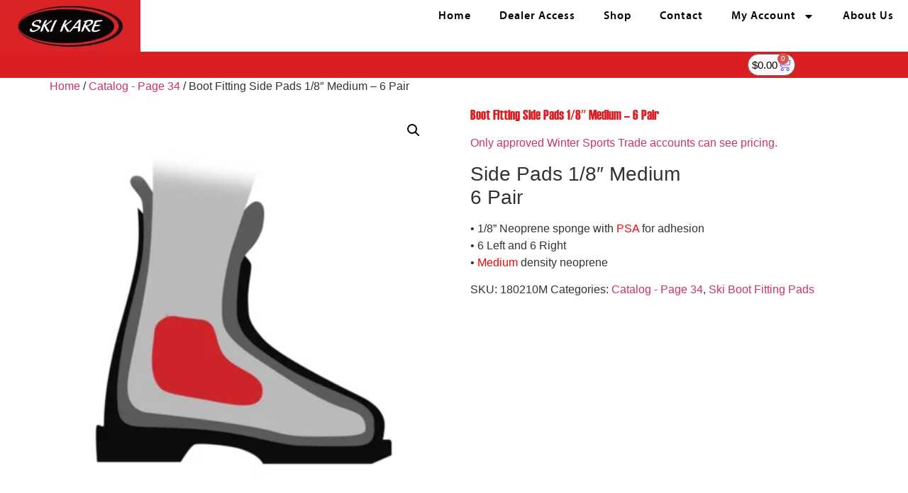

--- FILE ---
content_type: text/html; charset=UTF-8
request_url: https://skikare.com/shop/boot-fit-side-pads-1-8-medium-6-pr/
body_size: 13936
content:
<!doctype html>
<html lang="en-US">
<head>
	<meta charset="UTF-8">
	<meta name="viewport" content="width=device-width, initial-scale=1">
	<link rel="profile" href="https://gmpg.org/xfn/11">
	<meta name='robots' content='index, follow, max-image-preview:large, max-snippet:-1, max-video-preview:-1' />
	<style>img:is([sizes="auto" i], [sizes^="auto," i]) { contain-intrinsic-size: 3000px 1500px }</style>
	
	<!-- This site is optimized with the Yoast SEO plugin v26.1.1 - https://yoast.com/wordpress/plugins/seo/ -->
	<title>Boot Fitting Side Pads 1/8&quot; Medium - 6 Pair - Ski Kare</title>
	<link rel="canonical" href="https://skikare.com/shop/boot-fit-side-pads-1-8-medium-6-pr/" />
	<meta property="og:locale" content="en_US" />
	<meta property="og:type" content="article" />
	<meta property="og:title" content="Boot Fitting Side Pads 1/8&quot; Medium - 6 Pair - Ski Kare" />
	<meta property="og:description" content="Side Pads 1/8&quot; Medium 6 Pair • 1/8” Neoprene sponge with PSA for adhesion • 6 Left and 6 Right • Medium density neoprene" />
	<meta property="og:url" content="https://skikare.com/shop/boot-fit-side-pads-1-8-medium-6-pr/" />
	<meta property="og:site_name" content="Ski Kare" />
	<meta property="article:modified_time" content="2025-07-03T12:02:53+00:00" />
	<meta property="og:image" content="https://skikare.com/wp-content/uploads/Pads_Side_180210_2.webp" />
	<meta property="og:image:width" content="800" />
	<meta property="og:image:height" content="800" />
	<meta property="og:image:type" content="image/webp" />
	<meta name="twitter:card" content="summary_large_image" />
	<meta name="twitter:label1" content="Est. reading time" />
	<meta name="twitter:data1" content="1 minute" />
	<script type="application/ld+json" class="yoast-schema-graph">{"@context":"https://schema.org","@graph":[{"@type":"WebPage","@id":"https://skikare.com/shop/boot-fit-side-pads-1-8-medium-6-pr/","url":"https://skikare.com/shop/boot-fit-side-pads-1-8-medium-6-pr/","name":"Boot Fitting Side Pads 1/8\" Medium - 6 Pair - Ski Kare","isPartOf":{"@id":"https://skikare.com/#website"},"primaryImageOfPage":{"@id":"https://skikare.com/shop/boot-fit-side-pads-1-8-medium-6-pr/#primaryimage"},"image":{"@id":"https://skikare.com/shop/boot-fit-side-pads-1-8-medium-6-pr/#primaryimage"},"thumbnailUrl":"https://skikare.com/wp-content/uploads/Pads_Side_180210_2.webp","datePublished":"2023-09-14T15:12:45+00:00","dateModified":"2025-07-03T12:02:53+00:00","breadcrumb":{"@id":"https://skikare.com/shop/boot-fit-side-pads-1-8-medium-6-pr/#breadcrumb"},"inLanguage":"en-US","potentialAction":[{"@type":"ReadAction","target":["https://skikare.com/shop/boot-fit-side-pads-1-8-medium-6-pr/"]}]},{"@type":"ImageObject","inLanguage":"en-US","@id":"https://skikare.com/shop/boot-fit-side-pads-1-8-medium-6-pr/#primaryimage","url":"https://skikare.com/wp-content/uploads/Pads_Side_180210_2.webp","contentUrl":"https://skikare.com/wp-content/uploads/Pads_Side_180210_2.webp","width":800,"height":800,"caption":"Pads-Side-180210"},{"@type":"BreadcrumbList","@id":"https://skikare.com/shop/boot-fit-side-pads-1-8-medium-6-pr/#breadcrumb","itemListElement":[{"@type":"ListItem","position":1,"name":"Home","item":"https://skikare.com/"},{"@type":"ListItem","position":2,"name":"Shop","item":"https://skikare.com/shop-winter-snow-sports/"},{"@type":"ListItem","position":3,"name":"Boot Fitting Side Pads 1/8&#8243; Medium &#8211; 6 Pair"}]},{"@type":"WebSite","@id":"https://skikare.com/#website","url":"https://skikare.com/","name":"Ski Kare","description":"Make Ski Kare your vendor of supplies and retail items for winter snow sports shops.","publisher":{"@id":"https://skikare.com/#organization"},"potentialAction":[{"@type":"SearchAction","target":{"@type":"EntryPoint","urlTemplate":"https://skikare.com/?s={search_term_string}"},"query-input":{"@type":"PropertyValueSpecification","valueRequired":true,"valueName":"search_term_string"}}],"inLanguage":"en-US"},{"@type":"Organization","@id":"https://skikare.com/#organization","name":"Ski Kare","url":"https://skikare.com/","logo":{"@type":"ImageObject","inLanguage":"en-US","@id":"https://skikare.com/#/schema/logo/image/","url":"https://skikare.com/wp-content/uploads/cropped-SkiKare-Logo.webp","contentUrl":"https://skikare.com/wp-content/uploads/cropped-SkiKare-Logo.webp","width":300,"height":111,"caption":"Ski Kare"},"image":{"@id":"https://skikare.com/#/schema/logo/image/"}}]}</script>
	<!-- / Yoast SEO plugin. -->


<link rel="alternate" type="application/rss+xml" title="Ski Kare &raquo; Feed" href="https://skikare.com/feed/" />
<link rel="alternate" type="application/rss+xml" title="Ski Kare &raquo; Comments Feed" href="https://skikare.com/comments/feed/" />
<link rel="alternate" type="application/rss+xml" title="Ski Kare &raquo; Boot Fitting Side Pads 1/8&#8243; Medium &#8211; 6 Pair Comments Feed" href="https://skikare.com/shop/boot-fit-side-pads-1-8-medium-6-pr/feed/" />
<script>
window._wpemojiSettings = {"baseUrl":"https:\/\/s.w.org\/images\/core\/emoji\/16.0.1\/72x72\/","ext":".png","svgUrl":"https:\/\/s.w.org\/images\/core\/emoji\/16.0.1\/svg\/","svgExt":".svg","source":{"concatemoji":"https:\/\/skikare.com\/wp-includes\/js\/wp-emoji-release.min.js?ver=6.8.3"}};
/*! This file is auto-generated */
!function(s,n){var o,i,e;function c(e){try{var t={supportTests:e,timestamp:(new Date).valueOf()};sessionStorage.setItem(o,JSON.stringify(t))}catch(e){}}function p(e,t,n){e.clearRect(0,0,e.canvas.width,e.canvas.height),e.fillText(t,0,0);var t=new Uint32Array(e.getImageData(0,0,e.canvas.width,e.canvas.height).data),a=(e.clearRect(0,0,e.canvas.width,e.canvas.height),e.fillText(n,0,0),new Uint32Array(e.getImageData(0,0,e.canvas.width,e.canvas.height).data));return t.every(function(e,t){return e===a[t]})}function u(e,t){e.clearRect(0,0,e.canvas.width,e.canvas.height),e.fillText(t,0,0);for(var n=e.getImageData(16,16,1,1),a=0;a<n.data.length;a++)if(0!==n.data[a])return!1;return!0}function f(e,t,n,a){switch(t){case"flag":return n(e,"\ud83c\udff3\ufe0f\u200d\u26a7\ufe0f","\ud83c\udff3\ufe0f\u200b\u26a7\ufe0f")?!1:!n(e,"\ud83c\udde8\ud83c\uddf6","\ud83c\udde8\u200b\ud83c\uddf6")&&!n(e,"\ud83c\udff4\udb40\udc67\udb40\udc62\udb40\udc65\udb40\udc6e\udb40\udc67\udb40\udc7f","\ud83c\udff4\u200b\udb40\udc67\u200b\udb40\udc62\u200b\udb40\udc65\u200b\udb40\udc6e\u200b\udb40\udc67\u200b\udb40\udc7f");case"emoji":return!a(e,"\ud83e\udedf")}return!1}function g(e,t,n,a){var r="undefined"!=typeof WorkerGlobalScope&&self instanceof WorkerGlobalScope?new OffscreenCanvas(300,150):s.createElement("canvas"),o=r.getContext("2d",{willReadFrequently:!0}),i=(o.textBaseline="top",o.font="600 32px Arial",{});return e.forEach(function(e){i[e]=t(o,e,n,a)}),i}function t(e){var t=s.createElement("script");t.src=e,t.defer=!0,s.head.appendChild(t)}"undefined"!=typeof Promise&&(o="wpEmojiSettingsSupports",i=["flag","emoji"],n.supports={everything:!0,everythingExceptFlag:!0},e=new Promise(function(e){s.addEventListener("DOMContentLoaded",e,{once:!0})}),new Promise(function(t){var n=function(){try{var e=JSON.parse(sessionStorage.getItem(o));if("object"==typeof e&&"number"==typeof e.timestamp&&(new Date).valueOf()<e.timestamp+604800&&"object"==typeof e.supportTests)return e.supportTests}catch(e){}return null}();if(!n){if("undefined"!=typeof Worker&&"undefined"!=typeof OffscreenCanvas&&"undefined"!=typeof URL&&URL.createObjectURL&&"undefined"!=typeof Blob)try{var e="postMessage("+g.toString()+"("+[JSON.stringify(i),f.toString(),p.toString(),u.toString()].join(",")+"));",a=new Blob([e],{type:"text/javascript"}),r=new Worker(URL.createObjectURL(a),{name:"wpTestEmojiSupports"});return void(r.onmessage=function(e){c(n=e.data),r.terminate(),t(n)})}catch(e){}c(n=g(i,f,p,u))}t(n)}).then(function(e){for(var t in e)n.supports[t]=e[t],n.supports.everything=n.supports.everything&&n.supports[t],"flag"!==t&&(n.supports.everythingExceptFlag=n.supports.everythingExceptFlag&&n.supports[t]);n.supports.everythingExceptFlag=n.supports.everythingExceptFlag&&!n.supports.flag,n.DOMReady=!1,n.readyCallback=function(){n.DOMReady=!0}}).then(function(){return e}).then(function(){var e;n.supports.everything||(n.readyCallback(),(e=n.source||{}).concatemoji?t(e.concatemoji):e.wpemoji&&e.twemoji&&(t(e.twemoji),t(e.wpemoji)))}))}((window,document),window._wpemojiSettings);
</script>
<style id='wp-emoji-styles-inline-css'>

	img.wp-smiley, img.emoji {
		display: inline !important;
		border: none !important;
		box-shadow: none !important;
		height: 1em !important;
		width: 1em !important;
		margin: 0 0.07em !important;
		vertical-align: -0.1em !important;
		background: none !important;
		padding: 0 !important;
	}
</style>
<link rel='stylesheet' id='wp-block-library-css' href='https://skikare.com/wp-includes/css/dist/block-library/style.min.css?ver=6.8.3' media='all' />
<style id='wppb-content-restriction-start-style-inline-css'>


</style>
<style id='wppb-content-restriction-end-style-inline-css'>


</style>
<style id='wppb-edit-profile-style-inline-css'>


</style>
<style id='wppb-login-style-inline-css'>


</style>
<style id='wppb-recover-password-style-inline-css'>


</style>
<style id='wppb-register-style-inline-css'>


</style>
<style id='global-styles-inline-css'>
:root{--wp--preset--aspect-ratio--square: 1;--wp--preset--aspect-ratio--4-3: 4/3;--wp--preset--aspect-ratio--3-4: 3/4;--wp--preset--aspect-ratio--3-2: 3/2;--wp--preset--aspect-ratio--2-3: 2/3;--wp--preset--aspect-ratio--16-9: 16/9;--wp--preset--aspect-ratio--9-16: 9/16;--wp--preset--color--black: #000000;--wp--preset--color--cyan-bluish-gray: #abb8c3;--wp--preset--color--white: #ffffff;--wp--preset--color--pale-pink: #f78da7;--wp--preset--color--vivid-red: #cf2e2e;--wp--preset--color--luminous-vivid-orange: #ff6900;--wp--preset--color--luminous-vivid-amber: #fcb900;--wp--preset--color--light-green-cyan: #7bdcb5;--wp--preset--color--vivid-green-cyan: #00d084;--wp--preset--color--pale-cyan-blue: #8ed1fc;--wp--preset--color--vivid-cyan-blue: #0693e3;--wp--preset--color--vivid-purple: #9b51e0;--wp--preset--gradient--vivid-cyan-blue-to-vivid-purple: linear-gradient(135deg,rgba(6,147,227,1) 0%,rgb(155,81,224) 100%);--wp--preset--gradient--light-green-cyan-to-vivid-green-cyan: linear-gradient(135deg,rgb(122,220,180) 0%,rgb(0,208,130) 100%);--wp--preset--gradient--luminous-vivid-amber-to-luminous-vivid-orange: linear-gradient(135deg,rgba(252,185,0,1) 0%,rgba(255,105,0,1) 100%);--wp--preset--gradient--luminous-vivid-orange-to-vivid-red: linear-gradient(135deg,rgba(255,105,0,1) 0%,rgb(207,46,46) 100%);--wp--preset--gradient--very-light-gray-to-cyan-bluish-gray: linear-gradient(135deg,rgb(238,238,238) 0%,rgb(169,184,195) 100%);--wp--preset--gradient--cool-to-warm-spectrum: linear-gradient(135deg,rgb(74,234,220) 0%,rgb(151,120,209) 20%,rgb(207,42,186) 40%,rgb(238,44,130) 60%,rgb(251,105,98) 80%,rgb(254,248,76) 100%);--wp--preset--gradient--blush-light-purple: linear-gradient(135deg,rgb(255,206,236) 0%,rgb(152,150,240) 100%);--wp--preset--gradient--blush-bordeaux: linear-gradient(135deg,rgb(254,205,165) 0%,rgb(254,45,45) 50%,rgb(107,0,62) 100%);--wp--preset--gradient--luminous-dusk: linear-gradient(135deg,rgb(255,203,112) 0%,rgb(199,81,192) 50%,rgb(65,88,208) 100%);--wp--preset--gradient--pale-ocean: linear-gradient(135deg,rgb(255,245,203) 0%,rgb(182,227,212) 50%,rgb(51,167,181) 100%);--wp--preset--gradient--electric-grass: linear-gradient(135deg,rgb(202,248,128) 0%,rgb(113,206,126) 100%);--wp--preset--gradient--midnight: linear-gradient(135deg,rgb(2,3,129) 0%,rgb(40,116,252) 100%);--wp--preset--font-size--small: 13px;--wp--preset--font-size--medium: 20px;--wp--preset--font-size--large: 36px;--wp--preset--font-size--x-large: 42px;--wp--preset--spacing--20: 0.44rem;--wp--preset--spacing--30: 0.67rem;--wp--preset--spacing--40: 1rem;--wp--preset--spacing--50: 1.5rem;--wp--preset--spacing--60: 2.25rem;--wp--preset--spacing--70: 3.38rem;--wp--preset--spacing--80: 5.06rem;--wp--preset--shadow--natural: 6px 6px 9px rgba(0, 0, 0, 0.2);--wp--preset--shadow--deep: 12px 12px 50px rgba(0, 0, 0, 0.4);--wp--preset--shadow--sharp: 6px 6px 0px rgba(0, 0, 0, 0.2);--wp--preset--shadow--outlined: 6px 6px 0px -3px rgba(255, 255, 255, 1), 6px 6px rgba(0, 0, 0, 1);--wp--preset--shadow--crisp: 6px 6px 0px rgba(0, 0, 0, 1);}:root { --wp--style--global--content-size: 800px;--wp--style--global--wide-size: 1200px; }:where(body) { margin: 0; }.wp-site-blocks > .alignleft { float: left; margin-right: 2em; }.wp-site-blocks > .alignright { float: right; margin-left: 2em; }.wp-site-blocks > .aligncenter { justify-content: center; margin-left: auto; margin-right: auto; }:where(.wp-site-blocks) > * { margin-block-start: 24px; margin-block-end: 0; }:where(.wp-site-blocks) > :first-child { margin-block-start: 0; }:where(.wp-site-blocks) > :last-child { margin-block-end: 0; }:root { --wp--style--block-gap: 24px; }:root :where(.is-layout-flow) > :first-child{margin-block-start: 0;}:root :where(.is-layout-flow) > :last-child{margin-block-end: 0;}:root :where(.is-layout-flow) > *{margin-block-start: 24px;margin-block-end: 0;}:root :where(.is-layout-constrained) > :first-child{margin-block-start: 0;}:root :where(.is-layout-constrained) > :last-child{margin-block-end: 0;}:root :where(.is-layout-constrained) > *{margin-block-start: 24px;margin-block-end: 0;}:root :where(.is-layout-flex){gap: 24px;}:root :where(.is-layout-grid){gap: 24px;}.is-layout-flow > .alignleft{float: left;margin-inline-start: 0;margin-inline-end: 2em;}.is-layout-flow > .alignright{float: right;margin-inline-start: 2em;margin-inline-end: 0;}.is-layout-flow > .aligncenter{margin-left: auto !important;margin-right: auto !important;}.is-layout-constrained > .alignleft{float: left;margin-inline-start: 0;margin-inline-end: 2em;}.is-layout-constrained > .alignright{float: right;margin-inline-start: 2em;margin-inline-end: 0;}.is-layout-constrained > .aligncenter{margin-left: auto !important;margin-right: auto !important;}.is-layout-constrained > :where(:not(.alignleft):not(.alignright):not(.alignfull)){max-width: var(--wp--style--global--content-size);margin-left: auto !important;margin-right: auto !important;}.is-layout-constrained > .alignwide{max-width: var(--wp--style--global--wide-size);}body .is-layout-flex{display: flex;}.is-layout-flex{flex-wrap: wrap;align-items: center;}.is-layout-flex > :is(*, div){margin: 0;}body .is-layout-grid{display: grid;}.is-layout-grid > :is(*, div){margin: 0;}body{padding-top: 0px;padding-right: 0px;padding-bottom: 0px;padding-left: 0px;}a:where(:not(.wp-element-button)){text-decoration: underline;}:root :where(.wp-element-button, .wp-block-button__link){background-color: #32373c;border-width: 0;color: #fff;font-family: inherit;font-size: inherit;line-height: inherit;padding: calc(0.667em + 2px) calc(1.333em + 2px);text-decoration: none;}.has-black-color{color: var(--wp--preset--color--black) !important;}.has-cyan-bluish-gray-color{color: var(--wp--preset--color--cyan-bluish-gray) !important;}.has-white-color{color: var(--wp--preset--color--white) !important;}.has-pale-pink-color{color: var(--wp--preset--color--pale-pink) !important;}.has-vivid-red-color{color: var(--wp--preset--color--vivid-red) !important;}.has-luminous-vivid-orange-color{color: var(--wp--preset--color--luminous-vivid-orange) !important;}.has-luminous-vivid-amber-color{color: var(--wp--preset--color--luminous-vivid-amber) !important;}.has-light-green-cyan-color{color: var(--wp--preset--color--light-green-cyan) !important;}.has-vivid-green-cyan-color{color: var(--wp--preset--color--vivid-green-cyan) !important;}.has-pale-cyan-blue-color{color: var(--wp--preset--color--pale-cyan-blue) !important;}.has-vivid-cyan-blue-color{color: var(--wp--preset--color--vivid-cyan-blue) !important;}.has-vivid-purple-color{color: var(--wp--preset--color--vivid-purple) !important;}.has-black-background-color{background-color: var(--wp--preset--color--black) !important;}.has-cyan-bluish-gray-background-color{background-color: var(--wp--preset--color--cyan-bluish-gray) !important;}.has-white-background-color{background-color: var(--wp--preset--color--white) !important;}.has-pale-pink-background-color{background-color: var(--wp--preset--color--pale-pink) !important;}.has-vivid-red-background-color{background-color: var(--wp--preset--color--vivid-red) !important;}.has-luminous-vivid-orange-background-color{background-color: var(--wp--preset--color--luminous-vivid-orange) !important;}.has-luminous-vivid-amber-background-color{background-color: var(--wp--preset--color--luminous-vivid-amber) !important;}.has-light-green-cyan-background-color{background-color: var(--wp--preset--color--light-green-cyan) !important;}.has-vivid-green-cyan-background-color{background-color: var(--wp--preset--color--vivid-green-cyan) !important;}.has-pale-cyan-blue-background-color{background-color: var(--wp--preset--color--pale-cyan-blue) !important;}.has-vivid-cyan-blue-background-color{background-color: var(--wp--preset--color--vivid-cyan-blue) !important;}.has-vivid-purple-background-color{background-color: var(--wp--preset--color--vivid-purple) !important;}.has-black-border-color{border-color: var(--wp--preset--color--black) !important;}.has-cyan-bluish-gray-border-color{border-color: var(--wp--preset--color--cyan-bluish-gray) !important;}.has-white-border-color{border-color: var(--wp--preset--color--white) !important;}.has-pale-pink-border-color{border-color: var(--wp--preset--color--pale-pink) !important;}.has-vivid-red-border-color{border-color: var(--wp--preset--color--vivid-red) !important;}.has-luminous-vivid-orange-border-color{border-color: var(--wp--preset--color--luminous-vivid-orange) !important;}.has-luminous-vivid-amber-border-color{border-color: var(--wp--preset--color--luminous-vivid-amber) !important;}.has-light-green-cyan-border-color{border-color: var(--wp--preset--color--light-green-cyan) !important;}.has-vivid-green-cyan-border-color{border-color: var(--wp--preset--color--vivid-green-cyan) !important;}.has-pale-cyan-blue-border-color{border-color: var(--wp--preset--color--pale-cyan-blue) !important;}.has-vivid-cyan-blue-border-color{border-color: var(--wp--preset--color--vivid-cyan-blue) !important;}.has-vivid-purple-border-color{border-color: var(--wp--preset--color--vivid-purple) !important;}.has-vivid-cyan-blue-to-vivid-purple-gradient-background{background: var(--wp--preset--gradient--vivid-cyan-blue-to-vivid-purple) !important;}.has-light-green-cyan-to-vivid-green-cyan-gradient-background{background: var(--wp--preset--gradient--light-green-cyan-to-vivid-green-cyan) !important;}.has-luminous-vivid-amber-to-luminous-vivid-orange-gradient-background{background: var(--wp--preset--gradient--luminous-vivid-amber-to-luminous-vivid-orange) !important;}.has-luminous-vivid-orange-to-vivid-red-gradient-background{background: var(--wp--preset--gradient--luminous-vivid-orange-to-vivid-red) !important;}.has-very-light-gray-to-cyan-bluish-gray-gradient-background{background: var(--wp--preset--gradient--very-light-gray-to-cyan-bluish-gray) !important;}.has-cool-to-warm-spectrum-gradient-background{background: var(--wp--preset--gradient--cool-to-warm-spectrum) !important;}.has-blush-light-purple-gradient-background{background: var(--wp--preset--gradient--blush-light-purple) !important;}.has-blush-bordeaux-gradient-background{background: var(--wp--preset--gradient--blush-bordeaux) !important;}.has-luminous-dusk-gradient-background{background: var(--wp--preset--gradient--luminous-dusk) !important;}.has-pale-ocean-gradient-background{background: var(--wp--preset--gradient--pale-ocean) !important;}.has-electric-grass-gradient-background{background: var(--wp--preset--gradient--electric-grass) !important;}.has-midnight-gradient-background{background: var(--wp--preset--gradient--midnight) !important;}.has-small-font-size{font-size: var(--wp--preset--font-size--small) !important;}.has-medium-font-size{font-size: var(--wp--preset--font-size--medium) !important;}.has-large-font-size{font-size: var(--wp--preset--font-size--large) !important;}.has-x-large-font-size{font-size: var(--wp--preset--font-size--x-large) !important;}
:root :where(.wp-block-pullquote){font-size: 1.5em;line-height: 1.6;}
</style>
<link rel='stylesheet' id='photoswipe-css' href='https://skikare.com/wp-content/plugins/woocommerce/assets/css/photoswipe/photoswipe.min.css?ver=10.3.5' media='all' />
<link rel='stylesheet' id='photoswipe-default-skin-css' href='https://skikare.com/wp-content/plugins/woocommerce/assets/css/photoswipe/default-skin/default-skin.min.css?ver=10.3.5' media='all' />
<link rel='stylesheet' id='woocommerce-layout-css' href='https://skikare.com/wp-content/plugins/woocommerce/assets/css/woocommerce-layout.css?ver=10.3.5' media='all' />
<link rel='stylesheet' id='woocommerce-smallscreen-css' href='https://skikare.com/wp-content/plugins/woocommerce/assets/css/woocommerce-smallscreen.css?ver=10.3.5' media='only screen and (max-width: 768px)' />
<link rel='stylesheet' id='woocommerce-general-css' href='https://skikare.com/wp-content/plugins/woocommerce/assets/css/woocommerce.css?ver=10.3.5' media='all' />
<style id='woocommerce-inline-inline-css'>
.woocommerce form .form-row .required { visibility: visible; }
</style>
<link rel='stylesheet' id='whols-style-css' href='https://skikare.com/wp-content/plugins/whols-pro/assets/css/style.css?ver=1.2.9' media='all' />
<link rel='stylesheet' id='brands-styles-css' href='https://skikare.com/wp-content/plugins/woocommerce/assets/css/brands.css?ver=10.3.5' media='all' />
<link rel='stylesheet' id='hello-elementor-css' href='https://skikare.com/wp-content/themes/hello-elementor/assets/css/reset.css?ver=3.4.4' media='all' />
<link rel='stylesheet' id='hello-elementor-theme-style-css' href='https://skikare.com/wp-content/themes/hello-elementor/assets/css/theme.css?ver=3.4.4' media='all' />
<link rel='stylesheet' id='hello-elementor-header-footer-css' href='https://skikare.com/wp-content/themes/hello-elementor/assets/css/header-footer.css?ver=3.4.4' media='all' />
<link rel='stylesheet' id='elementor-frontend-css' href='https://skikare.com/wp-content/plugins/elementor/assets/css/frontend.min.css?ver=3.33.0' media='all' />
<link rel='stylesheet' id='elementor-post-124-css' href='https://skikare.com/wp-content/uploads/elementor/css/post-124.css?ver=1762997592' media='all' />
<link rel='stylesheet' id='widget-image-css' href='https://skikare.com/wp-content/plugins/elementor/assets/css/widget-image.min.css?ver=3.33.0' media='all' />
<link rel='stylesheet' id='e-animation-pulse-css' href='https://skikare.com/wp-content/plugins/elementor/assets/lib/animations/styles/e-animation-pulse.min.css?ver=3.33.0' media='all' />
<link rel='stylesheet' id='widget-nav-menu-css' href='https://skikare.com/wp-content/plugins/elementor-pro/assets/css/widget-nav-menu.min.css?ver=3.33.1' media='all' />
<link rel='stylesheet' id='e-animation-bounceIn-css' href='https://skikare.com/wp-content/plugins/elementor/assets/lib/animations/styles/bounceIn.min.css?ver=3.33.0' media='all' />
<link rel='stylesheet' id='widget-woocommerce-menu-cart-css' href='https://skikare.com/wp-content/plugins/elementor-pro/assets/css/widget-woocommerce-menu-cart.min.css?ver=3.33.1' media='all' />
<link rel='stylesheet' id='elementor-post-245-css' href='https://skikare.com/wp-content/uploads/elementor/css/post-245.css?ver=1762997595' media='all' />
<link rel='stylesheet' id='elementor-post-488-css' href='https://skikare.com/wp-content/uploads/elementor/css/post-488.css?ver=1762997595' media='all' />
<link rel='stylesheet' id='wppb_stylesheet-css' href='https://skikare.com/wp-content/plugins/profile-builder/assets/css/style-front-end.css?ver=3.14.8' media='all' />
<script src="https://skikare.com/wp-includes/js/jquery/jquery.min.js?ver=3.7.1" id="jquery-core-js"></script>
<script src="https://skikare.com/wp-includes/js/jquery/jquery-migrate.min.js?ver=3.4.1" id="jquery-migrate-js"></script>
<script src="https://skikare.com/wp-content/plugins/woocommerce/assets/js/jquery-blockui/jquery.blockUI.min.js?ver=2.7.0-wc.10.3.5" id="wc-jquery-blockui-js" defer data-wp-strategy="defer"></script>
<script id="wc-add-to-cart-js-extra">
var wc_add_to_cart_params = {"ajax_url":"\/wp-admin\/admin-ajax.php","wc_ajax_url":"\/?wc-ajax=%%endpoint%%","i18n_view_cart":"View cart","cart_url":"https:\/\/skikare.com\/my-cart\/","is_cart":"","cart_redirect_after_add":"no"};
</script>
<script src="https://skikare.com/wp-content/plugins/woocommerce/assets/js/frontend/add-to-cart.min.js?ver=10.3.5" id="wc-add-to-cart-js" defer data-wp-strategy="defer"></script>
<script src="https://skikare.com/wp-content/plugins/woocommerce/assets/js/zoom/jquery.zoom.min.js?ver=1.7.21-wc.10.3.5" id="wc-zoom-js" defer data-wp-strategy="defer"></script>
<script src="https://skikare.com/wp-content/plugins/woocommerce/assets/js/flexslider/jquery.flexslider.min.js?ver=2.7.2-wc.10.3.5" id="wc-flexslider-js" defer data-wp-strategy="defer"></script>
<script src="https://skikare.com/wp-content/plugins/woocommerce/assets/js/photoswipe/photoswipe.min.js?ver=4.1.1-wc.10.3.5" id="wc-photoswipe-js" defer data-wp-strategy="defer"></script>
<script src="https://skikare.com/wp-content/plugins/woocommerce/assets/js/photoswipe/photoswipe-ui-default.min.js?ver=4.1.1-wc.10.3.5" id="wc-photoswipe-ui-default-js" defer data-wp-strategy="defer"></script>
<script id="wc-single-product-js-extra">
var wc_single_product_params = {"i18n_required_rating_text":"Please select a rating","i18n_rating_options":["1 of 5 stars","2 of 5 stars","3 of 5 stars","4 of 5 stars","5 of 5 stars"],"i18n_product_gallery_trigger_text":"View full-screen image gallery","review_rating_required":"no","flexslider":{"rtl":false,"animation":"slide","smoothHeight":true,"directionNav":false,"controlNav":"thumbnails","slideshow":false,"animationSpeed":500,"animationLoop":false,"allowOneSlide":false},"zoom_enabled":"1","zoom_options":[],"photoswipe_enabled":"1","photoswipe_options":{"shareEl":false,"closeOnScroll":false,"history":false,"hideAnimationDuration":0,"showAnimationDuration":0},"flexslider_enabled":"1"};
</script>
<script src="https://skikare.com/wp-content/plugins/woocommerce/assets/js/frontend/single-product.min.js?ver=10.3.5" id="wc-single-product-js" defer data-wp-strategy="defer"></script>
<script src="https://skikare.com/wp-content/plugins/woocommerce/assets/js/js-cookie/js.cookie.min.js?ver=2.1.4-wc.10.3.5" id="wc-js-cookie-js" defer data-wp-strategy="defer"></script>
<script id="woocommerce-js-extra">
var woocommerce_params = {"ajax_url":"\/wp-admin\/admin-ajax.php","wc_ajax_url":"\/?wc-ajax=%%endpoint%%","i18n_password_show":"Show password","i18n_password_hide":"Hide password"};
</script>
<script src="https://skikare.com/wp-content/plugins/woocommerce/assets/js/frontend/woocommerce.min.js?ver=10.3.5" id="woocommerce-js" defer data-wp-strategy="defer"></script>
<script src="https://skikare.com/wp-content/plugins/woocommerce/assets/js/jquery-serializejson/jquery.serializejson.min.js?ver=2.8.1" id="serializejson-js"></script>
<script id="whols-frontend-js-extra">
var whols_params = {"ajax_url":"https:\/\/skikare.com\/wp-admin\/admin-ajax.php","nonce":"ef377b5d50","auto_apply_minimum_quantity":"0"};
</script>
<script src="https://skikare.com/wp-content/plugins/whols-pro/assets/js/frontend.js?ver=1.2.9" id="whols-frontend-js"></script>
<link rel="https://api.w.org/" href="https://skikare.com/wp-json/" /><link rel="alternate" title="JSON" type="application/json" href="https://skikare.com/wp-json/wp/v2/product/1883" /><link rel="EditURI" type="application/rsd+xml" title="RSD" href="https://skikare.com/xmlrpc.php?rsd" />
<meta name="generator" content="WordPress 6.8.3" />
<meta name="generator" content="WooCommerce 10.3.5" />
<link rel='shortlink' href='https://skikare.com/?p=1883' />
<link rel="alternate" title="oEmbed (JSON)" type="application/json+oembed" href="https://skikare.com/wp-json/oembed/1.0/embed?url=https%3A%2F%2Fskikare.com%2Fshop%2Fboot-fit-side-pads-1-8-medium-6-pr%2F" />
<link rel="alternate" title="oEmbed (XML)" type="text/xml+oembed" href="https://skikare.com/wp-json/oembed/1.0/embed?url=https%3A%2F%2Fskikare.com%2Fshop%2Fboot-fit-side-pads-1-8-medium-6-pr%2F&#038;format=xml" />
	<noscript><style>.woocommerce-product-gallery{ opacity: 1 !important; }</style></noscript>
	<meta name="generator" content="Elementor 3.33.0; features: e_font_icon_svg, additional_custom_breakpoints; settings: css_print_method-external, google_font-disabled, font_display-swap">
			<style>
				.e-con.e-parent:nth-of-type(n+4):not(.e-lazyloaded):not(.e-no-lazyload),
				.e-con.e-parent:nth-of-type(n+4):not(.e-lazyloaded):not(.e-no-lazyload) * {
					background-image: none !important;
				}
				@media screen and (max-height: 1024px) {
					.e-con.e-parent:nth-of-type(n+3):not(.e-lazyloaded):not(.e-no-lazyload),
					.e-con.e-parent:nth-of-type(n+3):not(.e-lazyloaded):not(.e-no-lazyload) * {
						background-image: none !important;
					}
				}
				@media screen and (max-height: 640px) {
					.e-con.e-parent:nth-of-type(n+2):not(.e-lazyloaded):not(.e-no-lazyload),
					.e-con.e-parent:nth-of-type(n+2):not(.e-lazyloaded):not(.e-no-lazyload) * {
						background-image: none !important;
					}
				}
			</style>
			<style type="text/css">.products .product .price .whols_wholesaler_price .whols_label_left{color:#000000;}.products .product .price .whols_wholesaler_price .whols_label_left{font-size:20px;}.whols_wholesaler_price .whols_label_right{color:#45962e;}.whols_wholesaler_price .whols_label_right{font-size:30px;}.whols_save_amount .whols_label_left{color:transparent;}.whols_save_amount .whols_label_right{color:transparent;}</style><link rel="icon" href="https://skikare.com/wp-content/uploads/SkiKare-Web-Icon.ico.webp" sizes="32x32" />
<link rel="icon" href="https://skikare.com/wp-content/uploads/SkiKare-Web-Icon.ico.webp" sizes="192x192" />
<link rel="apple-touch-icon" href="https://skikare.com/wp-content/uploads/SkiKare-Web-Icon.ico.webp" />
<meta name="msapplication-TileImage" content="https://skikare.com/wp-content/uploads/SkiKare-Web-Icon.ico.webp" />
</head>
<body class="wp-singular product-template-default single single-product postid-1883 wp-custom-logo wp-embed-responsive wp-theme-hello-elementor theme-hello-elementor woocommerce woocommerce-page woocommerce-no-js hello-elementor-default elementor-default elementor-kit-124">


<a class="skip-link screen-reader-text" href="#content">Skip to content</a>

		<header data-elementor-type="header" data-elementor-id="245" class="elementor elementor-245 elementor-location-header" data-elementor-post-type="elementor_library">
			<div class="elementor-element elementor-element-28abedb e-con-full e-flex e-con e-parent" data-id="28abedb" data-element_type="container" data-settings="{&quot;background_background&quot;:&quot;classic&quot;}">
				<div class="elementor-element elementor-element-76e24d2 elementor-widget-tablet__width-initial elementor-widget elementor-widget-image" data-id="76e24d2" data-element_type="widget" data-widget_type="image.default">
				<div class="elementor-widget-container">
															<img width="300" height="111" src="https://skikare.com/wp-content/uploads/cropped-SkiKare-Logo.webp" class="attachment-medium size-medium wp-image-472" alt="Ski Kare Logo" />															</div>
				</div>
				<div class="elementor-element elementor-element-741283a elementor-nav-menu__align-end elementor-widget__width-initial elementor-widget-tablet__width-initial elementor-widget-mobile__width-inherit elementor-nav-menu--dropdown-mobile elementor-nav-menu__text-align-aside elementor-nav-menu--toggle elementor-nav-menu--burger elementor-widget elementor-widget-nav-menu" data-id="741283a" data-element_type="widget" data-settings="{&quot;toggle_icon_hover_animation&quot;:&quot;pulse&quot;,&quot;layout&quot;:&quot;horizontal&quot;,&quot;submenu_icon&quot;:{&quot;value&quot;:&quot;&lt;svg aria-hidden=\&quot;true\&quot; class=\&quot;e-font-icon-svg e-fas-caret-down\&quot; viewBox=\&quot;0 0 320 512\&quot; xmlns=\&quot;http:\/\/www.w3.org\/2000\/svg\&quot;&gt;&lt;path d=\&quot;M31.3 192h257.3c17.8 0 26.7 21.5 14.1 34.1L174.1 354.8c-7.8 7.8-20.5 7.8-28.3 0L17.2 226.1C4.6 213.5 13.5 192 31.3 192z\&quot;&gt;&lt;\/path&gt;&lt;\/svg&gt;&quot;,&quot;library&quot;:&quot;fa-solid&quot;},&quot;toggle&quot;:&quot;burger&quot;}" data-widget_type="nav-menu.default">
				<div class="elementor-widget-container">
								<nav aria-label="Menu" class="elementor-nav-menu--main elementor-nav-menu__container elementor-nav-menu--layout-horizontal e--pointer-none">
				<ul id="menu-1-741283a" class="elementor-nav-menu"><li class="menu-item menu-item-type-post_type menu-item-object-page menu-item-home menu-item-549"><a href="https://skikare.com/" class="elementor-item">Home</a></li>
<li class="menu-item menu-item-type-post_type menu-item-object-page menu-item-895"><a href="https://skikare.com/dealer-access/" class="elementor-item">Dealer Access</a></li>
<li class="menu-item menu-item-type-post_type menu-item-object-page current_page_parent menu-item-807"><a href="https://skikare.com/shop-winter-snow-sports/" class="elementor-item">Shop</a></li>
<li class="menu-item menu-item-type-post_type menu-item-object-page menu-item-51"><a href="https://skikare.com/contact-us/" class="elementor-item">Contact</a></li>
<li class="menu-item menu-item-type-post_type menu-item-object-page menu-item-has-children menu-item-209"><a href="https://skikare.com/my-account/" class="elementor-item">My Account</a>
<ul class="sub-menu elementor-nav-menu--dropdown">
	<li class="menu-item menu-item-type-post_type menu-item-object-page menu-item-2742"><a href="https://skikare.com/terms-conditions/" class="elementor-sub-item">Terms and Conditions</a></li>
</ul>
</li>
<li class="menu-item menu-item-type-post_type menu-item-object-page menu-item-726"><a href="https://skikare.com/about-us/" class="elementor-item">About Us</a></li>
</ul>			</nav>
					<div class="elementor-menu-toggle" role="button" tabindex="0" aria-label="Menu Toggle" aria-expanded="false">
			<svg aria-hidden="true" role="presentation" class="elementor-menu-toggle__icon--open elementor-animation-pulse e-font-icon-svg e-eicon-menu-bar" viewBox="0 0 1000 1000" xmlns="http://www.w3.org/2000/svg"><path d="M104 333H896C929 333 958 304 958 271S929 208 896 208H104C71 208 42 237 42 271S71 333 104 333ZM104 583H896C929 583 958 554 958 521S929 458 896 458H104C71 458 42 487 42 521S71 583 104 583ZM104 833H896C929 833 958 804 958 771S929 708 896 708H104C71 708 42 737 42 771S71 833 104 833Z"></path></svg><svg aria-hidden="true" role="presentation" class="elementor-menu-toggle__icon--close elementor-animation-pulse e-font-icon-svg e-eicon-close" viewBox="0 0 1000 1000" xmlns="http://www.w3.org/2000/svg"><path d="M742 167L500 408 258 167C246 154 233 150 217 150 196 150 179 158 167 167 154 179 150 196 150 212 150 229 154 242 171 254L408 500 167 742C138 771 138 800 167 829 196 858 225 858 254 829L496 587 738 829C750 842 767 846 783 846 800 846 817 842 829 829 842 817 846 804 846 783 846 767 842 750 829 737L588 500 833 258C863 229 863 200 833 171 804 137 775 137 742 167Z"></path></svg>		</div>
					<nav class="elementor-nav-menu--dropdown elementor-nav-menu__container" aria-hidden="true">
				<ul id="menu-2-741283a" class="elementor-nav-menu"><li class="menu-item menu-item-type-post_type menu-item-object-page menu-item-home menu-item-549"><a href="https://skikare.com/" class="elementor-item" tabindex="-1">Home</a></li>
<li class="menu-item menu-item-type-post_type menu-item-object-page menu-item-895"><a href="https://skikare.com/dealer-access/" class="elementor-item" tabindex="-1">Dealer Access</a></li>
<li class="menu-item menu-item-type-post_type menu-item-object-page current_page_parent menu-item-807"><a href="https://skikare.com/shop-winter-snow-sports/" class="elementor-item" tabindex="-1">Shop</a></li>
<li class="menu-item menu-item-type-post_type menu-item-object-page menu-item-51"><a href="https://skikare.com/contact-us/" class="elementor-item" tabindex="-1">Contact</a></li>
<li class="menu-item menu-item-type-post_type menu-item-object-page menu-item-has-children menu-item-209"><a href="https://skikare.com/my-account/" class="elementor-item" tabindex="-1">My Account</a>
<ul class="sub-menu elementor-nav-menu--dropdown">
	<li class="menu-item menu-item-type-post_type menu-item-object-page menu-item-2742"><a href="https://skikare.com/terms-conditions/" class="elementor-sub-item" tabindex="-1">Terms and Conditions</a></li>
</ul>
</li>
<li class="menu-item menu-item-type-post_type menu-item-object-page menu-item-726"><a href="https://skikare.com/about-us/" class="elementor-item" tabindex="-1">About Us</a></li>
</ul>			</nav>
						</div>
				</div>
				</div>
		<div class="elementor-element elementor-element-2f01990 e-flex e-con-boxed e-con e-parent" data-id="2f01990" data-element_type="container" data-settings="{&quot;background_background&quot;:&quot;classic&quot;}">
					<div class="e-con-inner">
				<div class="elementor-element elementor-element-8190a8d toggle-icon--cart-light elementor-menu-cart--items-indicator-bubble elementor-menu-cart--show-subtotal-yes elementor-menu-cart--cart-type-side-cart elementor-menu-cart--show-remove-button-yes elementor-invisible elementor-widget elementor-widget-woocommerce-menu-cart" data-id="8190a8d" data-element_type="widget" data-settings="{&quot;_animation&quot;:&quot;bounceIn&quot;,&quot;cart_type&quot;:&quot;side-cart&quot;,&quot;open_cart&quot;:&quot;click&quot;,&quot;automatically_open_cart&quot;:&quot;no&quot;}" data-widget_type="woocommerce-menu-cart.default">
				<div class="elementor-widget-container">
							<div class="elementor-menu-cart__wrapper">
							<div class="elementor-menu-cart__toggle_wrapper">
					<div class="elementor-menu-cart__container elementor-lightbox" aria-hidden="true">
						<div class="elementor-menu-cart__main" aria-hidden="true">
									<div class="elementor-menu-cart__close-button">
					</div>
									<div class="widget_shopping_cart_content">
															</div>
						</div>
					</div>
							<div class="elementor-menu-cart__toggle elementor-button-wrapper">
			<a id="elementor-menu-cart__toggle_button" href="#" class="elementor-menu-cart__toggle_button elementor-button elementor-size-sm" aria-expanded="false">
				<span class="elementor-button-text"><span class="woocommerce-Price-amount amount"><bdi><span class="woocommerce-Price-currencySymbol">&#36;</span>0.00</bdi></span></span>
				<span class="elementor-button-icon">
					<span class="elementor-button-icon-qty" data-counter="0">0</span>
					<svg class="e-font-icon-svg e-eicon-cart-light" viewBox="0 0 1000 1000" xmlns="http://www.w3.org/2000/svg"><path d="M708 854C708 889 736 917 771 917 805 917 833 889 833 854 833 820 805 792 771 792 736 792 708 820 708 854ZM188 167L938 167C950 167 960 178 958 190L926 450C919 502 875 542 822 542L263 542 271 583C281 632 324 667 373 667L854 667C866 667 875 676 875 687 875 699 866 708 854 708L373 708C304 708 244 659 230 591L129 83 21 83C9 83 0 74 0 62 0 51 9 42 21 42L146 42C156 42 164 49 166 58L188 167ZM196 208L255 500 822 500C854 500 880 476 884 445L914 208 196 208ZM667 854C667 797 713 750 771 750 828 750 875 797 875 854 875 912 828 958 771 958 713 958 667 912 667 854ZM250 854C250 797 297 750 354 750 412 750 458 797 458 854 458 912 412 958 354 958 297 958 250 912 250 854ZM292 854C292 889 320 917 354 917 389 917 417 889 417 854 417 820 389 792 354 792 320 792 292 820 292 854Z"></path></svg>					<span class="elementor-screen-only">Cart</span>
				</span>
			</a>
		</div>
						</div>
					</div> <!-- close elementor-menu-cart__wrapper -->
						</div>
				</div>
					</div>
				</div>
				</header>
		
	<div id="primary" class="content-area"><main id="main" class="site-main" role="main"><nav class="woocommerce-breadcrumb" aria-label="Breadcrumb"><a href="https://skikare.com">Home</a>&nbsp;&#47;&nbsp;<a href="https://skikare.com/product-category/ski-kare-catalog-page-34/">Catalog - Page 34</a>&nbsp;&#47;&nbsp;Boot Fitting Side Pads 1/8&#8243; Medium &#8211; 6 Pair</nav>
					
			<div class="woocommerce-notices-wrapper"></div><div id="product-1883" class="product type-product post-1883 status-publish first instock product_cat-ski-kare-catalog-page-34 product_cat-ski-boot-fitting-pads has-post-thumbnail shipping-taxable product-type-simple">

	<div class="woocommerce-product-gallery woocommerce-product-gallery--with-images woocommerce-product-gallery--columns-4 images" data-columns="4" style="opacity: 0; transition: opacity .25s ease-in-out;">
	<div class="woocommerce-product-gallery__wrapper">
		<div data-thumb="https://skikare.com/wp-content/uploads/Pads_Side_180210_2-100x100.webp" data-thumb-alt="Pads-Side-180210" data-thumb-srcset="https://skikare.com/wp-content/uploads/Pads_Side_180210_2-100x100.webp 100w, https://skikare.com/wp-content/uploads/Pads_Side_180210_2-300x300.webp 300w, https://skikare.com/wp-content/uploads/Pads_Side_180210_2-150x150.webp 150w, https://skikare.com/wp-content/uploads/Pads_Side_180210_2-768x768.webp 768w, https://skikare.com/wp-content/uploads/Pads_Side_180210_2-400x400.webp 400w, https://skikare.com/wp-content/uploads/Pads_Side_180210_2.webp 800w"  data-thumb-sizes="(max-width: 100px) 100vw, 100px" class="woocommerce-product-gallery__image"><a href="https://skikare.com/wp-content/uploads/Pads_Side_180210_2.webp"><img fetchpriority="high" width="400" height="400" src="https://skikare.com/wp-content/uploads/Pads_Side_180210_2-400x400.webp" class="wp-post-image" alt="Pads-Side-180210" data-caption="" data-src="https://skikare.com/wp-content/uploads/Pads_Side_180210_2.webp" data-large_image="https://skikare.com/wp-content/uploads/Pads_Side_180210_2.webp" data-large_image_width="800" data-large_image_height="800" decoding="async" srcset="https://skikare.com/wp-content/uploads/Pads_Side_180210_2-400x400.webp 400w, https://skikare.com/wp-content/uploads/Pads_Side_180210_2-300x300.webp 300w, https://skikare.com/wp-content/uploads/Pads_Side_180210_2-150x150.webp 150w, https://skikare.com/wp-content/uploads/Pads_Side_180210_2-768x768.webp 768w, https://skikare.com/wp-content/uploads/Pads_Side_180210_2-100x100.webp 100w, https://skikare.com/wp-content/uploads/Pads_Side_180210_2.webp 800w" sizes="(max-width: 400px) 100vw, 400px" /></a></div>	</div>
</div>

	<div class="summary entry-summary">
		<h1 class="product_title entry-title">Boot Fitting Side Pads 1/8&#8243; Medium &#8211; 6 Pair</h1><p class="price"><a href="https://skikare.com/my-account/">Only approved Winter Sports Trade accounts can see pricing.</a></p>
<div class="woocommerce-product-details__short-description">
	<h3>Side Pads 1/8&#8243; Medium<br />
6 Pair</h3>
<p>• 1/8” Neoprene sponge with <span style="color: #ff0000;">PSA</span> for adhesion<br />
• 6 Left and 6 Right<br />
• <span style="color: #ff0000;">Medium</span> density neoprene</p>
</div>
<div class="product_meta">

	
	
		<span class="sku_wrapper">SKU: <span class="sku">180210M</span></span>

	
	<span class="posted_in">Categories: <a href="https://skikare.com/product-category/ski-kare-catalog-page-34/" rel="tag">Catalog - Page 34</a>, <a href="https://skikare.com/product-category/ski-boot-fitting-pads/" rel="tag">Ski Boot Fitting Pads</a></span>
	
	
</div>
	</div>

	
	<div class="woocommerce-tabs wc-tabs-wrapper">
		<ul class="tabs wc-tabs" role="tablist">
							<li role="presentation" class="description_tab" id="tab-title-description">
					<a href="#tab-description" role="tab" aria-controls="tab-description">
						Description					</a>
				</li>
							<li role="presentation" class="reviews_tab" id="tab-title-reviews">
					<a href="#tab-reviews" role="tab" aria-controls="tab-reviews">
						Reviews (0)					</a>
				</li>
					</ul>
					<div class="woocommerce-Tabs-panel woocommerce-Tabs-panel--description panel entry-content wc-tab" id="tab-description" role="tabpanel" aria-labelledby="tab-title-description">
				
	<h2>Description</h2>

<h3>Side Pads 1/8&#8243; Medium<br />
6 Pair</h3>
<p>• 1/8” Neoprene sponge with <span style="color: #ff0000;">PSA</span> for adhesion<br />
• 6 Left and 6 Right<br />
• <span style="color: #ff0000;">Medium</span> density neoprene</p>
			</div>
					<div class="woocommerce-Tabs-panel woocommerce-Tabs-panel--reviews panel entry-content wc-tab" id="tab-reviews" role="tabpanel" aria-labelledby="tab-title-reviews">
				<div id="reviews" class="woocommerce-Reviews">
	<div id="comments">
		<h2 class="woocommerce-Reviews-title">
			Reviews		</h2>

					<p class="woocommerce-noreviews">There are no reviews yet.</p>
			</div>

			<p class="woocommerce-verification-required">Only logged in customers who have purchased this product may leave a review.</p>
	
	<div class="clear"></div>
</div>
			</div>
		
			</div>


	<section class="related products">

					<h2>Related products</h2>
				<ul class="products columns-4">

			
					<li class="product type-product post-1892 status-publish first instock product_cat-ski-boot-fitting-pads product_cat-ski-kare-catalog-page-34 has-post-thumbnail shipping-taxable product-type-simple">
	<a href="https://skikare.com/shop/boot-fit-narrowing-pads-1-8-firm-6-pr-each/" class="woocommerce-LoopProduct-link woocommerce-loop-product__link"><img width="300" height="300" src="https://skikare.com/wp-content/uploads/Pads_Narrowing_180212_2-300x300.webp" class="attachment-woocommerce_thumbnail size-woocommerce_thumbnail" alt="Pads-Narrowing-180212" decoding="async" srcset="https://skikare.com/wp-content/uploads/Pads_Narrowing_180212_2-300x300.webp 300w, https://skikare.com/wp-content/uploads/Pads_Narrowing_180212_2-150x150.webp 150w, https://skikare.com/wp-content/uploads/Pads_Narrowing_180212_2-768x768.webp 768w, https://skikare.com/wp-content/uploads/Pads_Narrowing_180212_2-400x400.webp 400w, https://skikare.com/wp-content/uploads/Pads_Narrowing_180212_2-100x100.webp 100w, https://skikare.com/wp-content/uploads/Pads_Narrowing_180212_2.webp 800w" sizes="(max-width: 300px) 100vw, 300px" /><h2 class="woocommerce-loop-product__title">Boot Fitting Narrowing Pads 1/8&#8243; Firm &#8211; 6 Pair</h2>
	<span class="price"><a href="https://skikare.com/my-account/">Only approved Winter Sports Trade accounts can see pricing.</a></span>
</a></li>

			
					<li class="product type-product post-1885 status-publish instock product_cat-ski-boot-fitting-pads product_cat-ski-kare-catalog-page-34 has-post-thumbnail shipping-taxable product-type-simple">
	<a href="https://skikare.com/shop/boot-fit-collar-wrap-pads-1-8-12/" class="woocommerce-LoopProduct-link woocommerce-loop-product__link"><img width="300" height="300" src="https://skikare.com/wp-content/uploads/Pads_CollarWrap_180245_2-300x300.webp" class="attachment-woocommerce_thumbnail size-woocommerce_thumbnail" alt="Pads-Collar-Wrap-180245" decoding="async" srcset="https://skikare.com/wp-content/uploads/Pads_CollarWrap_180245_2-300x300.webp 300w, https://skikare.com/wp-content/uploads/Pads_CollarWrap_180245_2-150x150.webp 150w, https://skikare.com/wp-content/uploads/Pads_CollarWrap_180245_2-768x768.webp 768w, https://skikare.com/wp-content/uploads/Pads_CollarWrap_180245_2-400x400.webp 400w, https://skikare.com/wp-content/uploads/Pads_CollarWrap_180245_2-100x100.webp 100w, https://skikare.com/wp-content/uploads/Pads_CollarWrap_180245_2.webp 800w" sizes="(max-width: 300px) 100vw, 300px" /><h2 class="woocommerce-loop-product__title">Boot Fitting Collar Wrap Pads 1/8&#8243; &#8211; Qty. 12</h2>
	<span class="price"><a href="https://skikare.com/my-account/">Only approved Winter Sports Trade accounts can see pricing.</a></span>
</a></li>

			
					<li class="product type-product post-1894 status-publish instock product_cat-ski-boot-fitting-pads product_cat-ski-kare-catalog-page-34 has-post-thumbnail shipping-taxable product-type-simple">
	<a href="https://skikare.com/shop/boot-fit-narrowing-pads-1-8-extra-firm-6-pair/" class="woocommerce-LoopProduct-link woocommerce-loop-product__link"><img width="300" height="300" src="https://skikare.com/wp-content/uploads/Pads_Narrowing_180212_2-300x300.webp" class="attachment-woocommerce_thumbnail size-woocommerce_thumbnail" alt="Pads-Narrowing-180212" decoding="async" srcset="https://skikare.com/wp-content/uploads/Pads_Narrowing_180212_2-300x300.webp 300w, https://skikare.com/wp-content/uploads/Pads_Narrowing_180212_2-150x150.webp 150w, https://skikare.com/wp-content/uploads/Pads_Narrowing_180212_2-768x768.webp 768w, https://skikare.com/wp-content/uploads/Pads_Narrowing_180212_2-400x400.webp 400w, https://skikare.com/wp-content/uploads/Pads_Narrowing_180212_2-100x100.webp 100w, https://skikare.com/wp-content/uploads/Pads_Narrowing_180212_2.webp 800w" sizes="(max-width: 300px) 100vw, 300px" /><h2 class="woocommerce-loop-product__title">Boot Fitting Narrowing Pads 1/8&#8243; Extra Firm &#8211; 6 Pair</h2>
	<span class="price"><a href="https://skikare.com/my-account/">Only approved Winter Sports Trade accounts can see pricing.</a></span>
</a></li>

			
					<li class="product type-product post-1884 status-publish last instock product_cat-ski-boot-fitting-pads product_cat-ski-kare-catalog-page-34 has-post-thumbnail shipping-taxable product-type-simple">
	<a href="https://skikare.com/shop/boot-fit-side-pads-1-8-extra-firm-6-pr/" class="woocommerce-LoopProduct-link woocommerce-loop-product__link"><img width="300" height="300" src="https://skikare.com/wp-content/uploads/Pads_Side_180210_2-300x300.webp" class="attachment-woocommerce_thumbnail size-woocommerce_thumbnail" alt="Pads-Side-180210" decoding="async" srcset="https://skikare.com/wp-content/uploads/Pads_Side_180210_2-300x300.webp 300w, https://skikare.com/wp-content/uploads/Pads_Side_180210_2-150x150.webp 150w, https://skikare.com/wp-content/uploads/Pads_Side_180210_2-768x768.webp 768w, https://skikare.com/wp-content/uploads/Pads_Side_180210_2-400x400.webp 400w, https://skikare.com/wp-content/uploads/Pads_Side_180210_2-100x100.webp 100w, https://skikare.com/wp-content/uploads/Pads_Side_180210_2.webp 800w" sizes="(max-width: 300px) 100vw, 300px" /><h2 class="woocommerce-loop-product__title">Boot Fitting Side Pads 1/8&#8243; Extra Firm &#8211; 6 Pair</h2>
	<span class="price"><a href="https://skikare.com/my-account/">Only approved Winter Sports Trade accounts can see pricing.</a></span>
</a></li>

			
		</ul>

	</section>
	</div>


		
	</main></div>
	
		<footer data-elementor-type="footer" data-elementor-id="488" class="elementor elementor-488 elementor-location-footer" data-elementor-post-type="elementor_library">
			<div class="elementor-element elementor-element-f8a7603 e-con-full e-flex e-con e-parent" data-id="f8a7603" data-element_type="container" data-settings="{&quot;background_background&quot;:&quot;classic&quot;}">
				<div class="elementor-element elementor-element-044b7e1 elementor-widget__width-inherit elementor-nav-menu--dropdown-tablet elementor-nav-menu__text-align-aside elementor-nav-menu--toggle elementor-nav-menu--burger elementor-widget elementor-widget-nav-menu" data-id="044b7e1" data-element_type="widget" data-settings="{&quot;layout&quot;:&quot;horizontal&quot;,&quot;submenu_icon&quot;:{&quot;value&quot;:&quot;&lt;svg aria-hidden=\&quot;true\&quot; class=\&quot;e-font-icon-svg e-fas-caret-down\&quot; viewBox=\&quot;0 0 320 512\&quot; xmlns=\&quot;http:\/\/www.w3.org\/2000\/svg\&quot;&gt;&lt;path d=\&quot;M31.3 192h257.3c17.8 0 26.7 21.5 14.1 34.1L174.1 354.8c-7.8 7.8-20.5 7.8-28.3 0L17.2 226.1C4.6 213.5 13.5 192 31.3 192z\&quot;&gt;&lt;\/path&gt;&lt;\/svg&gt;&quot;,&quot;library&quot;:&quot;fa-solid&quot;},&quot;toggle&quot;:&quot;burger&quot;}" data-widget_type="nav-menu.default">
				<div class="elementor-widget-container">
								<nav aria-label="Menu" class="elementor-nav-menu--main elementor-nav-menu__container elementor-nav-menu--layout-horizontal e--pointer-underline e--animation-fade">
				<ul id="menu-1-044b7e1" class="elementor-nav-menu"><li class="menu-item menu-item-type-post_type menu-item-object-page menu-item-53"><a href="https://skikare.com/contact-us/" class="elementor-item">Contact</a></li>
<li class="menu-item menu-item-type-post_type menu-item-object-page menu-item-54"><a href="https://skikare.com/my-account/" class="elementor-item">My Account</a></li>
<li class="menu-item menu-item-type-post_type menu-item-object-page menu-item-727"><a href="https://skikare.com/about-us/" class="elementor-item">About Us</a></li>
<li class="menu-item menu-item-type-post_type menu-item-object-page menu-item-privacy-policy menu-item-2642"><a rel="privacy-policy" href="https://skikare.com/privacy-policy/" class="elementor-item">Privacy Policy</a></li>
</ul>			</nav>
					<div class="elementor-menu-toggle" role="button" tabindex="0" aria-label="Menu Toggle" aria-expanded="false">
			<svg aria-hidden="true" role="presentation" class="elementor-menu-toggle__icon--open e-font-icon-svg e-eicon-menu-bar" viewBox="0 0 1000 1000" xmlns="http://www.w3.org/2000/svg"><path d="M104 333H896C929 333 958 304 958 271S929 208 896 208H104C71 208 42 237 42 271S71 333 104 333ZM104 583H896C929 583 958 554 958 521S929 458 896 458H104C71 458 42 487 42 521S71 583 104 583ZM104 833H896C929 833 958 804 958 771S929 708 896 708H104C71 708 42 737 42 771S71 833 104 833Z"></path></svg><svg aria-hidden="true" role="presentation" class="elementor-menu-toggle__icon--close e-font-icon-svg e-eicon-close" viewBox="0 0 1000 1000" xmlns="http://www.w3.org/2000/svg"><path d="M742 167L500 408 258 167C246 154 233 150 217 150 196 150 179 158 167 167 154 179 150 196 150 212 150 229 154 242 171 254L408 500 167 742C138 771 138 800 167 829 196 858 225 858 254 829L496 587 738 829C750 842 767 846 783 846 800 846 817 842 829 829 842 817 846 804 846 783 846 767 842 750 829 737L588 500 833 258C863 229 863 200 833 171 804 137 775 137 742 167Z"></path></svg>		</div>
					<nav class="elementor-nav-menu--dropdown elementor-nav-menu__container" aria-hidden="true">
				<ul id="menu-2-044b7e1" class="elementor-nav-menu"><li class="menu-item menu-item-type-post_type menu-item-object-page menu-item-53"><a href="https://skikare.com/contact-us/" class="elementor-item" tabindex="-1">Contact</a></li>
<li class="menu-item menu-item-type-post_type menu-item-object-page menu-item-54"><a href="https://skikare.com/my-account/" class="elementor-item" tabindex="-1">My Account</a></li>
<li class="menu-item menu-item-type-post_type menu-item-object-page menu-item-727"><a href="https://skikare.com/about-us/" class="elementor-item" tabindex="-1">About Us</a></li>
<li class="menu-item menu-item-type-post_type menu-item-object-page menu-item-privacy-policy menu-item-2642"><a rel="privacy-policy" href="https://skikare.com/privacy-policy/" class="elementor-item" tabindex="-1">Privacy Policy</a></li>
</ul>			</nav>
						</div>
				</div>
				<div class="elementor-element elementor-element-81ac93e elementor-widget elementor-widget-text-editor" data-id="81ac93e" data-element_type="widget" data-widget_type="text-editor.default">
				<div class="elementor-widget-container">
									<p>Copyright © &#8211; 2024 Ski Kare</p>								</div>
				</div>
				</div>
				</footer>
		
<script type="speculationrules">
{"prefetch":[{"source":"document","where":{"and":[{"href_matches":"\/*"},{"not":{"href_matches":["\/wp-*.php","\/wp-admin\/*","\/wp-content\/uploads\/*","\/wp-content\/*","\/wp-content\/plugins\/*","\/wp-content\/themes\/hello-elementor\/*","\/*\\?(.+)"]}},{"not":{"selector_matches":"a[rel~=\"nofollow\"]"}},{"not":{"selector_matches":".no-prefetch, .no-prefetch a"}}]},"eagerness":"conservative"}]}
</script>
<style type="text/css"> 
         /* Hide reCAPTCHA V3 badge */
        .grecaptcha-badge {
        
            visibility: hidden !important;
        
        }
    </style><script type="application/ld+json">{"@context":"https:\/\/schema.org\/","@graph":[{"@context":"https:\/\/schema.org\/","@type":"BreadcrumbList","itemListElement":[{"@type":"ListItem","position":1,"item":{"name":"Home","@id":"https:\/\/skikare.com"}},{"@type":"ListItem","position":2,"item":{"name":"Catalog - Page 34","@id":"https:\/\/skikare.com\/product-category\/ski-kare-catalog-page-34\/"}},{"@type":"ListItem","position":3,"item":{"name":"Boot Fitting Side Pads 1\/8&amp;#8243; Medium &amp;#8211; 6 Pair","@id":"https:\/\/skikare.com\/shop\/boot-fit-side-pads-1-8-medium-6-pr\/"}}]},{"@context":"https:\/\/schema.org\/","@type":"Product","@id":"https:\/\/skikare.com\/shop\/boot-fit-side-pads-1-8-medium-6-pr\/#product","name":"Boot Fitting Side Pads 1\/8\" Medium - 6 Pair","url":"https:\/\/skikare.com\/shop\/boot-fit-side-pads-1-8-medium-6-pr\/","description":"Side Pads 1\/8\" Medium\r\n6 Pair\r\n\u2022 1\/8\u201d Neoprene sponge with PSA for adhesion\r\n\u2022 6 Left and 6 Right\r\n\u2022 Medium density neoprene","image":"https:\/\/skikare.com\/wp-content\/uploads\/Pads_Side_180210_2.webp","sku":"180210M","offers":[{"@type":"Offer","priceSpecification":[{"@type":"UnitPriceSpecification","price":"38.00","priceCurrency":"USD","valueAddedTaxIncluded":false,"validThrough":"2027-12-31"}],"priceValidUntil":"2027-12-31","availability":"https:\/\/schema.org\/InStock","url":"https:\/\/skikare.com\/shop\/boot-fit-side-pads-1-8-medium-6-pr\/","seller":{"@type":"Organization","name":"Ski Kare","url":"https:\/\/skikare.com"}}]}]}</script>			<script>
				const lazyloadRunObserver = () => {
					const lazyloadBackgrounds = document.querySelectorAll( `.e-con.e-parent:not(.e-lazyloaded)` );
					const lazyloadBackgroundObserver = new IntersectionObserver( ( entries ) => {
						entries.forEach( ( entry ) => {
							if ( entry.isIntersecting ) {
								let lazyloadBackground = entry.target;
								if( lazyloadBackground ) {
									lazyloadBackground.classList.add( 'e-lazyloaded' );
								}
								lazyloadBackgroundObserver.unobserve( entry.target );
							}
						});
					}, { rootMargin: '200px 0px 200px 0px' } );
					lazyloadBackgrounds.forEach( ( lazyloadBackground ) => {
						lazyloadBackgroundObserver.observe( lazyloadBackground );
					} );
				};
				const events = [
					'DOMContentLoaded',
					'elementor/lazyload/observe',
				];
				events.forEach( ( event ) => {
					document.addEventListener( event, lazyloadRunObserver );
				} );
			</script>
			
<div id="photoswipe-fullscreen-dialog" class="pswp" tabindex="-1" role="dialog" aria-modal="true" aria-hidden="true" aria-label="Full screen image">
	<div class="pswp__bg"></div>
	<div class="pswp__scroll-wrap">
		<div class="pswp__container">
			<div class="pswp__item"></div>
			<div class="pswp__item"></div>
			<div class="pswp__item"></div>
		</div>
		<div class="pswp__ui pswp__ui--hidden">
			<div class="pswp__top-bar">
				<div class="pswp__counter"></div>
				<button class="pswp__button pswp__button--zoom" aria-label="Zoom in/out"></button>
				<button class="pswp__button pswp__button--fs" aria-label="Toggle fullscreen"></button>
				<button class="pswp__button pswp__button--share" aria-label="Share"></button>
				<button class="pswp__button pswp__button--close" aria-label="Close (Esc)"></button>
				<div class="pswp__preloader">
					<div class="pswp__preloader__icn">
						<div class="pswp__preloader__cut">
							<div class="pswp__preloader__donut"></div>
						</div>
					</div>
				</div>
			</div>
			<div class="pswp__share-modal pswp__share-modal--hidden pswp__single-tap">
				<div class="pswp__share-tooltip"></div>
			</div>
			<button class="pswp__button pswp__button--arrow--left" aria-label="Previous (arrow left)"></button>
			<button class="pswp__button pswp__button--arrow--right" aria-label="Next (arrow right)"></button>
			<div class="pswp__caption">
				<div class="pswp__caption__center"></div>
			</div>
		</div>
	</div>
</div>
	<script>
		(function () {
			var c = document.body.className;
			c = c.replace(/woocommerce-no-js/, 'woocommerce-js');
			document.body.className = c;
		})();
	</script>
	<link rel='stylesheet' id='wc-blocks-style-css' href='https://skikare.com/wp-content/plugins/woocommerce/assets/client/blocks/wc-blocks.css?ver=wc-10.3.5' media='all' />
<script src="https://skikare.com/wp-content/themes/hello-elementor/assets/js/hello-frontend.js?ver=3.4.4" id="hello-theme-frontend-js"></script>
<script src="https://skikare.com/wp-content/plugins/elementor/assets/js/webpack.runtime.min.js?ver=3.33.0" id="elementor-webpack-runtime-js"></script>
<script src="https://skikare.com/wp-content/plugins/elementor/assets/js/frontend-modules.min.js?ver=3.33.0" id="elementor-frontend-modules-js"></script>
<script src="https://skikare.com/wp-includes/js/jquery/ui/core.min.js?ver=1.13.3" id="jquery-ui-core-js"></script>
<script id="elementor-frontend-js-before">
var elementorFrontendConfig = {"environmentMode":{"edit":false,"wpPreview":false,"isScriptDebug":false},"i18n":{"shareOnFacebook":"Share on Facebook","shareOnTwitter":"Share on Twitter","pinIt":"Pin it","download":"Download","downloadImage":"Download image","fullscreen":"Fullscreen","zoom":"Zoom","share":"Share","playVideo":"Play Video","previous":"Previous","next":"Next","close":"Close","a11yCarouselPrevSlideMessage":"Previous slide","a11yCarouselNextSlideMessage":"Next slide","a11yCarouselFirstSlideMessage":"This is the first slide","a11yCarouselLastSlideMessage":"This is the last slide","a11yCarouselPaginationBulletMessage":"Go to slide"},"is_rtl":false,"breakpoints":{"xs":0,"sm":480,"md":768,"lg":1025,"xl":1440,"xxl":1600},"responsive":{"breakpoints":{"mobile":{"label":"Mobile Portrait","value":767,"default_value":767,"direction":"max","is_enabled":true},"mobile_extra":{"label":"Mobile Landscape","value":880,"default_value":880,"direction":"max","is_enabled":false},"tablet":{"label":"Tablet Portrait","value":1024,"default_value":1024,"direction":"max","is_enabled":true},"tablet_extra":{"label":"Tablet Landscape","value":1200,"default_value":1200,"direction":"max","is_enabled":false},"laptop":{"label":"Laptop","value":1366,"default_value":1366,"direction":"max","is_enabled":false},"widescreen":{"label":"Widescreen","value":2400,"default_value":2400,"direction":"min","is_enabled":false}},
"hasCustomBreakpoints":false},"version":"3.33.0","is_static":false,"experimentalFeatures":{"e_font_icon_svg":true,"additional_custom_breakpoints":true,"container":true,"theme_builder_v2":true,"hello-theme-header-footer":true,"nested-elements":true,"home_screen":true,"global_classes_should_enforce_capabilities":true,"e_variables":true,"cloud-library":true,"e_opt_in_v4_page":true,"import-export-customization":true,"mega-menu":true,"e_pro_variables":true},"urls":{"assets":"https:\/\/skikare.com\/wp-content\/plugins\/elementor\/assets\/","ajaxurl":"https:\/\/skikare.com\/wp-admin\/admin-ajax.php","uploadUrl":"https:\/\/skikare.com\/wp-content\/uploads"},"nonces":{"floatingButtonsClickTracking":"ed5a44e93c"},"swiperClass":"swiper","settings":{"page":[],"editorPreferences":[]},"kit":{"active_breakpoints":["viewport_mobile","viewport_tablet"],"global_image_lightbox":"yes","lightbox_enable_counter":"yes","lightbox_enable_fullscreen":"yes","lightbox_enable_zoom":"yes","lightbox_enable_share":"yes","lightbox_title_src":"title","lightbox_description_src":"description","woocommerce_notices_elements":[],"hello_header_logo_type":"logo","hello_header_menu_layout":"horizontal","hello_footer_logo_type":"logo"},"post":{"id":1883,"title":"Boot%20Fitting%20Side%20Pads%201%2F8%22%20Medium%20-%206%20Pair%20-%20Ski%20Kare","excerpt":"<h3>Side Pads 1\/8\" Medium\r\n6 Pair<\/h3>\r\n\u2022 1\/8\u201d Neoprene sponge with <span style=\"color: #ff0000;\">PSA<\/span> for adhesion\r\n\u2022 6 Left and 6 Right\r\n\u2022 <span style=\"color: #ff0000;\">Medium<\/span> density neoprene","featuredImage":"https:\/\/skikare.com\/wp-content\/uploads\/Pads_Side_180210_2.webp"}};
</script>
<script src="https://skikare.com/wp-content/plugins/elementor/assets/js/frontend.min.js?ver=3.33.0" id="elementor-frontend-js"></script>
<script src="https://skikare.com/wp-content/plugins/elementor-pro/assets/lib/smartmenus/jquery.smartmenus.min.js?ver=1.2.1" id="smartmenus-js"></script>
<script src="https://skikare.com/wp-content/plugins/woocommerce/assets/js/sourcebuster/sourcebuster.min.js?ver=10.3.5" id="sourcebuster-js-js"></script>
<script id="wc-order-attribution-js-extra">
var wc_order_attribution = {"params":{"lifetime":1.0e-5,"session":30,"base64":false,"ajaxurl":"https:\/\/skikare.com\/wp-admin\/admin-ajax.php","prefix":"wc_order_attribution_","allowTracking":true},"fields":{"source_type":"current.typ","referrer":"current_add.rf","utm_campaign":"current.cmp","utm_source":"current.src","utm_medium":"current.mdm","utm_content":"current.cnt","utm_id":"current.id","utm_term":"current.trm","utm_source_platform":"current.plt","utm_creative_format":"current.fmt","utm_marketing_tactic":"current.tct","session_entry":"current_add.ep","session_start_time":"current_add.fd","session_pages":"session.pgs","session_count":"udata.vst","user_agent":"udata.uag"}};
</script>
<script src="https://skikare.com/wp-content/plugins/woocommerce/assets/js/frontend/order-attribution.min.js?ver=10.3.5" id="wc-order-attribution-js"></script>
<script id="wc-cart-fragments-js-extra">
var wc_cart_fragments_params = {"ajax_url":"\/wp-admin\/admin-ajax.php","wc_ajax_url":"\/?wc-ajax=%%endpoint%%","cart_hash_key":"wc_cart_hash_89457fa7f56bc46d7a43c34d26dde22a","fragment_name":"wc_fragments_89457fa7f56bc46d7a43c34d26dde22a","request_timeout":"5000"};
</script>
<script src="https://skikare.com/wp-content/plugins/woocommerce/assets/js/frontend/cart-fragments.min.js?ver=10.3.5" id="wc-cart-fragments-js" defer data-wp-strategy="defer"></script>
<script src="https://skikare.com/wp-content/plugins/elementor-pro/assets/js/webpack-pro.runtime.min.js?ver=3.33.1" id="elementor-pro-webpack-runtime-js"></script>
<script src="https://skikare.com/wp-includes/js/dist/hooks.min.js?ver=4d63a3d491d11ffd8ac6" id="wp-hooks-js"></script>
<script src="https://skikare.com/wp-includes/js/dist/i18n.min.js?ver=5e580eb46a90c2b997e6" id="wp-i18n-js"></script>
<script id="wp-i18n-js-after">
wp.i18n.setLocaleData( { 'text direction\u0004ltr': [ 'ltr' ] } );
</script>
<script id="elementor-pro-frontend-js-before">
var ElementorProFrontendConfig = {"ajaxurl":"https:\/\/skikare.com\/wp-admin\/admin-ajax.php","nonce":"fc71a6cae6","urls":{"assets":"https:\/\/skikare.com\/wp-content\/plugins\/elementor-pro\/assets\/","rest":"https:\/\/skikare.com\/wp-json\/"},"settings":{"lazy_load_background_images":true},"popup":{"hasPopUps":false},"shareButtonsNetworks":{"facebook":{"title":"Facebook","has_counter":true},"twitter":{"title":"Twitter"},"linkedin":{"title":"LinkedIn","has_counter":true},"pinterest":{"title":"Pinterest","has_counter":true},"reddit":{"title":"Reddit","has_counter":true},"vk":{"title":"VK","has_counter":true},"odnoklassniki":{"title":"OK","has_counter":true},"tumblr":{"title":"Tumblr"},"digg":{"title":"Digg"},"skype":{"title":"Skype"},"stumbleupon":{"title":"StumbleUpon","has_counter":true},"mix":{"title":"Mix"},"telegram":{"title":"Telegram"},"pocket":{"title":"Pocket","has_counter":true},"xing":{"title":"XING","has_counter":true},"whatsapp":{"title":"WhatsApp"},"email":{"title":"Email"},"print":{"title":"Print"},"x-twitter":{"title":"X"},"threads":{"title":"Threads"}},
"woocommerce":{"menu_cart":{"cart_page_url":"https:\/\/skikare.com\/my-cart\/","checkout_page_url":"https:\/\/skikare.com\/checkout\/","fragments_nonce":"21a20f7eab"}},
"facebook_sdk":{"lang":"en_US","app_id":""},"lottie":{"defaultAnimationUrl":"https:\/\/skikare.com\/wp-content\/plugins\/elementor-pro\/modules\/lottie\/assets\/animations\/default.json"}};
</script>
<script src="https://skikare.com/wp-content/plugins/elementor-pro/assets/js/frontend.min.js?ver=3.33.1" id="elementor-pro-frontend-js"></script>
<script src="https://skikare.com/wp-content/plugins/elementor-pro/assets/js/elements-handlers.min.js?ver=3.33.1" id="pro-elements-handlers-js"></script>

</body>
<script>'undefined'=== typeof _trfq || (window._trfq = []);'undefined'=== typeof _trfd && (window._trfd=[]),_trfd.push({'tccl.baseHost':'secureserver.net'},{'ap':'cpbh-mt'},{'server':'p3plmcpnl494499'},{'dcenter':'p3'},{'cp_id':'4965091'},{'cp_cl':'8'}) // Monitoring performance to make your website faster. If you want to opt-out, please contact web hosting support.</script><script src='https://img1.wsimg.com/traffic-assets/js/tccl.min.js'></script></html>


--- FILE ---
content_type: text/css
request_url: https://skikare.com/wp-content/uploads/elementor/css/post-124.css?ver=1762997592
body_size: 579
content:
.elementor-kit-124{--e-global-color-primary:#000000;--e-global-color-secondary:#D91A20FA;--e-global-color-text:#000000;--e-global-color-accent:#747474;--e-global-color-eb484da:#FFFFFFF7;--e-global-color-5482378:#D91A20FA;--e-global-color-98eb15c:#02010100;--e-global-color-fbd548c:#574EF9;--e-global-typography-primary-font-family:"Myriadpro";--e-global-typography-primary-font-size:16px;--e-global-typography-primary-font-weight:400;--e-global-typography-secondary-font-family:"Haettenschweiler";--e-global-typography-secondary-font-size:20px;--e-global-typography-secondary-font-weight:400;--e-global-typography-text-font-family:"Myriadpro";--e-global-typography-text-font-weight:400;--e-global-typography-accent-font-family:"Myriadpro";--e-global-typography-accent-font-weight:500;--e-global-typography-accent-font-style:italic;}.elementor-kit-124 h1{color:var( --e-global-color-5482378 );font-family:var( --e-global-typography-secondary-font-family ), Sans-serif;font-size:var( --e-global-typography-secondary-font-size );font-weight:var( --e-global-typography-secondary-font-weight );}.elementor-kit-124 h2{color:var( --e-global-color-text );font-family:var( --e-global-typography-primary-font-family ), Sans-serif;font-size:var( --e-global-typography-primary-font-size );font-weight:var( --e-global-typography-primary-font-weight );}.elementor-section.elementor-section-boxed > .elementor-container{max-width:1140px;}.e-con{--container-max-width:1140px;}.elementor-widget:not(:last-child){margin-block-end:20px;}.elementor-element{--widgets-spacing:20px 20px;--widgets-spacing-row:20px;--widgets-spacing-column:20px;}{}h1.entry-title{display:var(--page-title-display);}.elementor-kit-124 e-page-transition{background-color:#FFBC7D;}.site-header .site-branding{flex-direction:column;align-items:stretch;}.site-header{padding-inline-end:0px;padding-inline-start:0px;}.site-footer .site-branding{flex-direction:column;align-items:stretch;}@media(max-width:1024px){.elementor-kit-124 h1{font-size:var( --e-global-typography-secondary-font-size );}.elementor-kit-124 h2{font-size:var( --e-global-typography-primary-font-size );}.elementor-section.elementor-section-boxed > .elementor-container{max-width:1024px;}.e-con{--container-max-width:1024px;}}@media(max-width:767px){.elementor-kit-124 h1{font-size:var( --e-global-typography-secondary-font-size );}.elementor-kit-124 h2{font-size:var( --e-global-typography-primary-font-size );}.elementor-section.elementor-section-boxed > .elementor-container{max-width:767px;}.e-con{--container-max-width:767px;}}/* Start Custom Fonts CSS */@font-face {
	font-family: 'Myriadpro';
	font-style: italic;
	font-weight: normal;
	font-display: swap;
	src: url('http://skikare.com/wp-content/uploads/myriadpro-it-webfont.woff2') format('woff2');
}
@font-face {
	font-family: 'Myriadpro';
	font-style: normal;
	font-weight: normal;
	font-display: swap;
	src: url('http://skikare.com/wp-content/uploads/myriadpro-bold-webfont.woff2') format('woff2');
}
@font-face {
	font-family: 'Myriadpro';
	font-style: normal;
	font-weight: normal;
	font-display: swap;
	src: url('http://skikare.com/wp-content/uploads/myriadpro-regular-webfont.woff2') format('woff2');
}
@font-face {
	font-family: 'Myriadpro';
	font-style: normal;
	font-weight: normal;
	font-display: swap;
	src: url('http://skikare.com/wp-content/uploads/myriadpro-semibold-webfont.woff2') format('woff2');
}
/* End Custom Fonts CSS */
/* Start Custom Fonts CSS */@font-face {
	font-family: 'Haettenschweiler';
	font-style: normal;
	font-weight: normal;
	font-display: swap;
	src: url('http://skikare.com/wp-content/uploads/haettenschweiler-webfont.woff2') format('woff2');
}
@font-face {
	font-family: 'Haettenschweiler';
	font-style: normal;
	font-weight: 200;
	font-display: swap;
	src: url('http://skikare.com/wp-content/uploads/haettenschweiler-webfont.woff2') format('woff2');
}
@font-face {
	font-family: 'Haettenschweiler';
	font-style: normal;
	font-weight: 300;
	font-display: swap;
	src: url('http://skikare.com/wp-content/uploads/haettenschweiler-webfont.woff2') format('woff2');
}
@font-face {
	font-family: 'Haettenschweiler';
	font-style: normal;
	font-weight: 600;
	font-display: swap;
	src: url('http://skikare.com/wp-content/uploads/haettenschweiler-webfont.woff2') format('woff2');
}
/* End Custom Fonts CSS */

--- FILE ---
content_type: text/css
request_url: https://skikare.com/wp-content/uploads/elementor/css/post-245.css?ver=1762997595
body_size: 1119
content:
.elementor-245 .elementor-element.elementor-element-28abedb{--display:flex;--flex-direction:row;--container-widget-width:initial;--container-widget-height:100%;--container-widget-flex-grow:1;--container-widget-align-self:stretch;--flex-wrap-mobile:wrap;--margin-top:0px;--margin-bottom:0px;--margin-left:0px;--margin-right:0px;--padding-top:0px;--padding-bottom:0px;--padding-left:0px;--padding-right:0px;}.elementor-245 .elementor-element.elementor-element-28abedb:not(.elementor-motion-effects-element-type-background), .elementor-245 .elementor-element.elementor-element-28abedb > .elementor-motion-effects-container > .elementor-motion-effects-layer{background-color:#FFFFFFF7;}.elementor-245 .elementor-element.elementor-element-28abedb.e-con{--align-self:center;--flex-grow:0;--flex-shrink:0;}.elementor-245 .elementor-element.elementor-element-76e24d2{text-align:left;}.elementor-245 .elementor-element.elementor-element-76e24d2 img{width:66%;opacity:1;border-style:none;border-radius:0px 0px 0px 0px;}.elementor-245 .elementor-element.elementor-element-76e24d2 > .elementor-widget-container{margin:0px 0px 0px 0px;padding:0px 0px 0px 0px;}.elementor-245 .elementor-element.elementor-element-76e24d2.elementor-element{--align-self:flex-start;--flex-grow:0;--flex-shrink:0;}.elementor-245 .elementor-element.elementor-element-741283a .elementor-menu-toggle{margin-left:auto;}.elementor-245 .elementor-element.elementor-element-741283a .elementor-nav-menu .elementor-item{font-family:"Myriadpro", Sans-serif;font-size:1rem;font-weight:400;font-style:normal;letter-spacing:1px;}.elementor-245 .elementor-element.elementor-element-741283a .elementor-nav-menu--main .elementor-item{color:var( --e-global-color-primary );fill:var( --e-global-color-primary );}.elementor-245 .elementor-element.elementor-element-741283a .elementor-nav-menu--dropdown a:hover,
					.elementor-245 .elementor-element.elementor-element-741283a .elementor-nav-menu--dropdown a:focus,
					.elementor-245 .elementor-element.elementor-element-741283a .elementor-nav-menu--dropdown a.elementor-item-active,
					.elementor-245 .elementor-element.elementor-element-741283a .elementor-nav-menu--dropdown a.highlighted{background-color:var( --e-global-color-secondary );}.elementor-245 .elementor-element.elementor-element-741283a .elementor-nav-menu--dropdown .elementor-item, .elementor-245 .elementor-element.elementor-element-741283a .elementor-nav-menu--dropdown  .elementor-sub-item{font-family:"Myriadpro", Sans-serif;font-weight:500;font-style:normal;}.elementor-245 .elementor-element.elementor-element-741283a > .elementor-widget-container{margin:0px 0px 0px 0px;padding:0px 0px 0px 0px;}.elementor-245 .elementor-element.elementor-element-741283a{width:var( --container-widget-width, 58% );max-width:58%;--container-widget-width:58%;--container-widget-flex-grow:0;}.elementor-245 .elementor-element.elementor-element-741283a.elementor-element{--align-self:flex-start;--flex-grow:1;--flex-shrink:0;}.elementor-245 .elementor-element.elementor-element-2f01990{--display:flex;--min-height:5px;--align-items:flex-end;--container-widget-width:calc( ( 1 - var( --container-widget-flex-grow ) ) * 100% );--margin-top:0px;--margin-bottom:0px;--margin-left:0px;--margin-right:0px;--padding-top:0px;--padding-bottom:0px;--padding-left:0px;--padding-right:0px;}.elementor-245 .elementor-element.elementor-element-2f01990:not(.elementor-motion-effects-element-type-background), .elementor-245 .elementor-element.elementor-element-2f01990 > .elementor-motion-effects-container > .elementor-motion-effects-layer{background-color:var( --e-global-color-secondary );}.elementor-245 .elementor-element.elementor-element-2f01990.e-con{--flex-grow:0;--flex-shrink:0;}.elementor-245 .elementor-element.elementor-element-8190a8d{--main-alignment:right;--divider-style:solid;--subtotal-divider-style:solid;--elementor-remove-from-cart-button:none;--remove-from-cart-button:block;--toggle-button-text-color:var( --e-global-color-text );--toggle-button-icon-color:#2A1FFA;--toggle-button-background-color:var( --e-global-color-eb484da );--toggle-button-border-radius:23px;--toggle-icon-size:19px;--toggle-icon-padding:5px 5px 5px 5px;--cart-border-style:none;--cart-footer-layout:1fr 1fr;--products-max-height-sidecart:calc(100vh - 240px);--products-max-height-minicart:calc(100vh - 385px);}.elementor-245 .elementor-element.elementor-element-8190a8d .widget_shopping_cart_content{--subtotal-divider-left-width:0;--subtotal-divider-right-width:0;}.elementor-245 .elementor-element.elementor-element-8190a8d > .elementor-widget-container{margin:3px 0px 3px 0px;padding:0px 0px 0px 0px;}.elementor-245{margin:0px 0px 0px 0px;padding:0px 0px 0px 0px;}.elementor-theme-builder-content-area{height:400px;}.elementor-location-header:before, .elementor-location-footer:before{content:"";display:table;clear:both;}@media(min-width:768px){.elementor-245 .elementor-element.elementor-element-2f01990{--content-width:961px;}}@media(max-width:1024px){.elementor-245 .elementor-element.elementor-element-76e24d2{text-align:left;width:var( --container-widget-width, 234px );max-width:234px;--container-widget-width:234px;--container-widget-flex-grow:0;}.elementor-245 .elementor-element.elementor-element-76e24d2 img{width:50%;}.elementor-245 .elementor-element.elementor-element-741283a > .elementor-widget-container{margin:0px 0px 0px -7px;}.elementor-245 .elementor-element.elementor-element-741283a{width:var( --container-widget-width, 423.267px );max-width:423.267px;--container-widget-width:423.267px;--container-widget-flex-grow:0;}}@media(max-width:767px){.elementor-245 .elementor-element.elementor-element-28abedb{--width:342px;}.elementor-245 .elementor-element.elementor-element-76e24d2{text-align:left;--container-widget-width:232px;--container-widget-flex-grow:0;width:var( --container-widget-width, 232px );max-width:232px;}.elementor-245 .elementor-element.elementor-element-76e24d2 img{width:77%;height:59px;}.elementor-245 .elementor-element.elementor-element-76e24d2 > .elementor-widget-container{margin:0px 0px 0px 0px;padding:0px 0px 0px 0px;}.elementor-245 .elementor-element.elementor-element-741283a .elementor-nav-menu .elementor-item{letter-spacing:1.5px;}.elementor-245 .elementor-element.elementor-element-741283a .elementor-nav-menu--main .elementor-item{padding-left:0px;padding-right:0px;padding-top:0px;padding-bottom:0px;}.elementor-245 .elementor-element.elementor-element-741283a{--e-nav-menu-horizontal-menu-item-margin:calc( 0px / 2 );width:100%;max-width:100%;}.elementor-245 .elementor-element.elementor-element-741283a .elementor-nav-menu--main:not(.elementor-nav-menu--layout-horizontal) .elementor-nav-menu > li:not(:last-child){margin-bottom:0px;}.elementor-245 .elementor-element.elementor-element-741283a > .elementor-widget-container{margin:0px 0px 0px 0px;padding:0px 0px 0px 0px;}.elementor-245 .elementor-element.elementor-element-741283a.elementor-element{--align-self:flex-start;}.elementor-245{margin:0px 0px 0px 0px;padding:0px 0px 0px 0px;}}/* Start Custom Fonts CSS */@font-face {
	font-family: 'Myriadpro';
	font-style: italic;
	font-weight: normal;
	font-display: swap;
	src: url('http://skikare.com/wp-content/uploads/myriadpro-it-webfont.woff2') format('woff2');
}
@font-face {
	font-family: 'Myriadpro';
	font-style: normal;
	font-weight: normal;
	font-display: swap;
	src: url('http://skikare.com/wp-content/uploads/myriadpro-bold-webfont.woff2') format('woff2');
}
@font-face {
	font-family: 'Myriadpro';
	font-style: normal;
	font-weight: normal;
	font-display: swap;
	src: url('http://skikare.com/wp-content/uploads/myriadpro-regular-webfont.woff2') format('woff2');
}
@font-face {
	font-family: 'Myriadpro';
	font-style: normal;
	font-weight: normal;
	font-display: swap;
	src: url('http://skikare.com/wp-content/uploads/myriadpro-semibold-webfont.woff2') format('woff2');
}
/* End Custom Fonts CSS */

--- FILE ---
content_type: text/css
request_url: https://skikare.com/wp-content/uploads/elementor/css/post-488.css?ver=1762997595
body_size: 319
content:
.elementor-488 .elementor-element.elementor-element-f8a7603{--display:flex;--min-height:91px;--gap:0px 0px;--row-gap:0px;--column-gap:0px;--margin-top:0px;--margin-bottom:0px;--margin-left:0px;--margin-right:0px;--padding-top:0px;--padding-bottom:0px;--padding-left:0px;--padding-right:0px;}.elementor-488 .elementor-element.elementor-element-f8a7603:not(.elementor-motion-effects-element-type-background), .elementor-488 .elementor-element.elementor-element-f8a7603 > .elementor-motion-effects-container > .elementor-motion-effects-layer{background-color:#00000061;}.elementor-488 .elementor-element.elementor-element-044b7e1 .elementor-menu-toggle{margin:0 auto;}.elementor-488 .elementor-element.elementor-element-044b7e1 .elementor-nav-menu--main .elementor-item{color:var( --e-global-color-eb484da );fill:var( --e-global-color-eb484da );padding-left:39px;padding-right:39px;}.elementor-488 .elementor-element.elementor-element-044b7e1 .e--pointer-framed .elementor-item:before{border-width:0px;}.elementor-488 .elementor-element.elementor-element-044b7e1 .e--pointer-framed.e--animation-draw .elementor-item:before{border-width:0 0 0px 0px;}.elementor-488 .elementor-element.elementor-element-044b7e1 .e--pointer-framed.e--animation-draw .elementor-item:after{border-width:0px 0px 0 0;}.elementor-488 .elementor-element.elementor-element-044b7e1 .e--pointer-framed.e--animation-corners .elementor-item:before{border-width:0px 0 0 0px;}.elementor-488 .elementor-element.elementor-element-044b7e1 .e--pointer-framed.e--animation-corners .elementor-item:after{border-width:0 0px 0px 0;}.elementor-488 .elementor-element.elementor-element-044b7e1 .e--pointer-underline .elementor-item:after,
					 .elementor-488 .elementor-element.elementor-element-044b7e1 .e--pointer-overline .elementor-item:before,
					 .elementor-488 .elementor-element.elementor-element-044b7e1 .e--pointer-double-line .elementor-item:before,
					 .elementor-488 .elementor-element.elementor-element-044b7e1 .e--pointer-double-line .elementor-item:after{height:0px;}.elementor-488 .elementor-element.elementor-element-044b7e1 > .elementor-widget-container{margin:0px 0px 0px 0px;padding:0px 0px 0px 0px;}.elementor-488 .elementor-element.elementor-element-044b7e1{width:100%;max-width:100%;}.elementor-488 .elementor-element.elementor-element-044b7e1.elementor-element{--align-self:center;}.elementor-488 .elementor-element.elementor-element-81ac93e{text-align:center;color:var( --e-global-color-eb484da );}.elementor-488 .elementor-element.elementor-element-81ac93e > .elementor-widget-container{margin:0px 0px 0px 0px;padding:0px 0px 0px 0px;}.elementor-488{margin:0px 0px 0px 0px;padding:0px 0px 0px 0px;}.elementor-theme-builder-content-area{height:400px;}.elementor-location-header:before, .elementor-location-footer:before{content:"";display:table;clear:both;}

--- FILE ---
content_type: text/javascript
request_url: https://skikare.com/wp-content/plugins/whols-pro/assets/js/frontend.js?ver=1.2.9
body_size: 237
content:
/**
 * Frontend JS
 */
;( function ( $ ) {
    'use strict';

    if ( typeof whols_params === 'undefined' ) {
		return false;
	}

	const wholsForntend = {
		init: function() {
			// Auto apply minimum quantity support for variable products.
			if( whols_params.auto_apply_minimum_quantity ){
				$( '.variations_form' ).on( 'found_variation', this.setDefaultInputValue );
				$( '.variations_form' ).on( 'reset_data', this.resetDefaultInputValue );
			}
		},

		setDefaultInputValue: function( event, variation ) {
			// If the variation has truthy value for whols_quantity_input_value set the quantity as default value.
			if( variation.whols_quantity_input_value ){
				$( '.woocommerce-variation-add-to-cart .input-text.qty' ).val( variation.whols_quantity_input_value );
			} else {
				$( '.woocommerce-variation-add-to-cart .input-text.qty' ).val( variation.min_qty );
			}
		},

		resetDefaultInputValue: function( e ) {
			$( '.woocommerce-variation-add-to-cart .input-text.qty' ).val( 1 );
		},
	};


    $( document ).ready( function () {
		wholsForntend.init();
    });

} )( jQuery );
